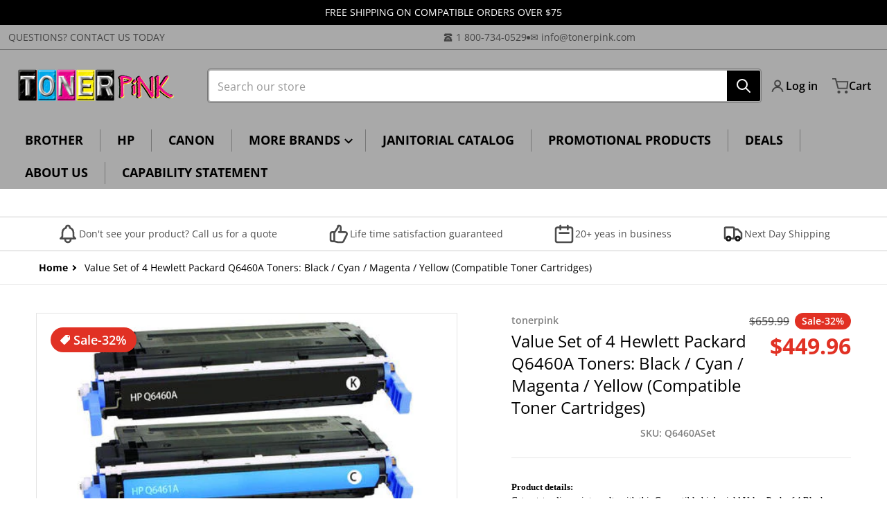

--- FILE ---
content_type: text/css
request_url: https://tonerpink.com/cdn/shop/t/6/assets/section-footer.css?v=14609626157203378071731367499
body_size: 761
content:
.footer-section{--color-foreground: var(--footer--text-color);--color-foreground-rgb: var(--footer--foreground-color-rgb);--color-link: var(--footer--heading-color);--color-link-hover: var(--footer--heading-color);background:var(--footer--background-color);color:var(--color-foreground);margin-top:1.5rem;font-size:.875rem;line-height:1.25rem}.footer-bottom{color:var(--color-base-text);background:var(--color-background)}.footer-section .button--secondary{--color-button-background: var(--footer--text-color)}.footer-section h2,.footer-section h3,.footer-section h4,.footer-section h5,.footer-section .h2,.footer-section .h3,.footer-section .h4,.footer-section .h5{color:var(--footer--heading-color)}.footer-section h5,.footer-section .h5{font-size:1rem}.footer-section input::-moz-placeholder{color:rgba(var(--color-foreground-rgb),.3)}.footer-section input::placeholder{color:rgba(var(--color-foreground-rgb),.3)}.footer-inner li{word-break:break-all}.footer-inner a:hover{text-decoration-line:underline}.footer-contacts{--footer--heading-color: var(--footer-contacts--foreground-color);color:rgba(var(--footer-contacts--foreground-color),.5);background:var(--footer-contacts--background-color);padding:1rem 0 1.5rem}.footer-contacts i{background-color:rgba(var(--footer-contacts--foreground-color-rgb),.1);height:2.5rem;width:2.5rem;display:block;border-radius:9999px;padding:.5rem}.footer-contacts svg{fill:currentColor}.footer-contacts .h4{font-size:1rem;font-weight:700}.footer-contacts .h5{font-size:calc(1rem - 1px);font-weight:400;margin:.5rem 0 .25rem}.footer-contacts__inner{gap:1.5rem 2rem;margin:0 auto;padding:0 1rem;position:relative}@media all and (min-width: 990px){.footer-contacts i{height:2.75rem;width:2.75rem}}.footer-contacts__image{align-self:flex-end}.footer-contacts__image>*{margin:0 auto}.footer-contacts__image--top{align-self:flex-start}.footer-contacts__image--center{align-self:center}.footer-contacts__image--bottom{align-self:flex-end}@media all and (min-width: 990px){.footer-contacts__image{grid-row:span 2}}.footer-contacts__address:first-child{grid-column:span 2}.footer-contacts__address>div{display:grid}.footer-contacts__address span{margin-bottom:.75rem;display:block}@media all and (min-width: 990px){.footer-contacts__address{grid-row:span 2;padding:0}.footer-contacts__address>div{gap:1rem;grid-template-columns:1fr 1fr}.footer-contacts__address .address-item.address{grid-row:span 2}.footer-contacts__address .address-item{margin:0 0 1.5rem;padding:0 0 0 3.5rem}}.footer-contacts__newsletter{margin:1rem 0 0;max-width:480px;grid-column:span 2}.footer-contacts__newsletter .h4~div{position:relative}.footer-contacts__newsletter [type=email]{background:transparent;border:0;box-shadow:inset 0 0 0 1px currentColor;color:currentColor}.footer-contacts__newsletter [type=email]::-moz-placeholder{color:var(--footer--heading-color);opacity:.75}.footer-contacts__newsletter [type=email]::placeholder{color:var(--footer--heading-color);opacity:.75}footer .newsletter-form__field-wrapper button.button,.footer-contacts__newsletter button.button{--color-button-background: var(--color-base-accent-1);font-size:0;gap:0;min-width:auto}.footer-contacts__newsletter .form__message{position:absolute;width:100%;top:100%;padding:.25rem .5rem}.footer-contacts__newsletter button.button .icon-caret{--tw-rotate: -90deg;transform:translate(var(--tw-translate-x),var(--tw-translate-y)) rotate(var(--tw-rotate)) skew(var(--tw-skew-x)) skewY(var(--tw-skew-y)) scaleX(var(--tw-scale-x)) scaleY(var(--tw-scale-y))}@media all and (min-width: 990px){.footer-contacts__newsletter{grid-column:auto;order:99}.footer-contacts__newsletter:last-child{margin:0}}.footer-contacts__social{margin:1rem 0 0;grid-column:span 2}.footer-contacts__social .h4~div{display:flex;flex-wrap:wrap;margin:-.5rem}.footer-contacts__social a{margin:.5rem}.footer-contacts__social a .icon{opacity:.8}.footer-contacts__social a .icon:hover{opacity:1}@media all and (min-width: 990px){.footer-contacts__social{grid-column:auto;margin:0}}.footer-block-toggler~*,.footer-block-toggler~#newsletter-form-footer{display:none}.footer-block-toggler~.h5{display:block;font-weight:700;position:relative;word-break:break-word}.footer-block-toggler~.h5 label{bottom:0;left:0;position:absolute;right:0;top:0}.footer-block-toggler~.h5 label svg{position:absolute;right:0;--tw-rotate: 0deg;transform:translate(var(--tw-translate-x),var(--tw-translate-y)) rotate(var(--tw-rotate)) skew(var(--tw-skew-x)) skewY(var(--tw-skew-y)) scaleX(var(--tw-scale-x)) scaleY(var(--tw-scale-y));transition-property:transform;transition-timing-function:cubic-bezier(.4,0,.2,1);transition-duration:.15s}.footer-block-toggler:checked~*{display:block}.footer-block-toggler:checked~ul{display:flex;flex-direction:column}.footer-block-toggler:checked~#newsletter-form-footer{display:flex}.footer-block-toggler:checked~.h5 label svg{--tw-rotate: 180deg;transform:translate(var(--tw-translate-x),var(--tw-translate-y)) rotate(var(--tw-rotate)) skew(var(--tw-skew-x)) skewY(var(--tw-skew-y)) scaleX(var(--tw-scale-x)) scaleY(var(--tw-scale-y))}@media all and (min-width: 768px){.footer-block-toggler~*{display:block}.footer-block-toggler~#newsletter-form-footer{display:flex}.footer-block-toggler~.h5 label{display:none}}.footer__custom-liquid{display:flex;flex-direction:column}.footer__custom-liquid._center{text-align:center}.footer__custom-liquid._right{text-align:right}.footer__payment{padding:1rem;padding-bottom:0}@media (min-width: 768px){.footer__payment{padding:1.5rem;padding-bottom:0}}.footer__payment .list-payment{display:flex;flex-wrap:wrap;align-items:center;justify-content:center}.footer__payment .list-payment__item{margin:.25rem}.footer__copyright{padding:1.25rem .5rem;text-align:center}.policies{margin-top:.5rem}.policies>li{padding-top:.125rem;padding-bottom:.125rem}.footer__follow-on-shop{display:flex;justify-content:center}@media (min-width: 768px){.policies{display:flex;justify-content:center}.policies>li{position:relative;padding-left:.5rem;padding-right:.5rem}.policies>li>.separator:before{content:"";position:absolute;left:0;border-left:1px solid var(--color-foreground-10);height:100%}}
/*# sourceMappingURL=/cdn/shop/t/6/assets/section-footer.css.map?v=14609626157203378071731367499 */


--- FILE ---
content_type: text/css
request_url: https://tonerpink.com/cdn/shop/t/6/assets/component-slider.css?v=178286685154197189411733935149
body_size: 1152
content:
slider-component{display:block}.slider-component__inner{position:relative}slider-component .slider{padding-bottom:4rem}@media (min-width: 990px){slider-component .slider{padding-bottom:0}}.no-js slider-component .slider{padding-bottom:3rem}@media (min-width: 990px){.no-js slider-component .slider{padding-bottom:0}}slider-component .slider--no-controls{padding-bottom:0}.slider__slide{position:relative;width:100%;flex-shrink:0;scroll-snap-align:start}@media screen and (max-width: 767px){.slider.slider--mobile{position:relative;flex-wrap:nowrap!important;overflow-x:auto;scroll-snap-type:x mandatory;scroll-behavior:smooth;scroll-padding-left:1rem;-webkit-overflow-scrolling:touch}.slider.slider--mobile .slider__slide{margin-bottom:0;padding-bottom:0}}@media screen and (max-width: 989px){.slider.slider--tablet{position:relative;flex-wrap:nowrap!important;overflow-x:auto;scroll-snap-type:x mandatory;scroll-behavior:smooth;scroll-padding-left:1rem;-webkit-overflow-scrolling:touch}.slider.slider--tablet .slider__slide{margin-bottom:0;padding-bottom:0}}.slider.slider--desktop{position:relative;scroll-snap-type:x var(--tw-scroll-snap-strictness);--tw-scroll-snap-strictness: mandatory;overflow-x:auto;scroll-behavior:smooth;flex-wrap:nowrap!important;-webkit-overflow-scrolling:touch}.slider.slider--fade,.slider.slider--desktop.scroll--behavior{scroll-snap-type:none;scroll-behavior:auto}.slider--fade .slider__slide{opacity:0;transition:opacity 2s ease}.slider--fade .slider__slide.slide-active{opacity:1;animation-timing-function:cubic-bezier(.2,.67,.83,.67);animation-fill-mode:both}@keyframes sliderFade{0%{opacity:.5}to{opacity:1}}.classic .slider.slider--tablet{display:flex}.slider{scrollbar-color:var(--color-foreground) var(--color-foreground-4);-ms-overflow-style:none;scrollbar-width:none}.slider::-webkit-scrollbar{display:none;height:.25rem;width:.25rem}.no-js .slider{-ms-overflow-style:auto;scrollbar-width:auto}.no-js .slider::-webkit-scrollbar{display:block}.slider--no-controls::-webkit-scrollbar{display:block}.slider::-webkit-scrollbar-thumb{border-radius:.125rem;border-width:0px;background-color:var(--color-foreground-20)}.slider::-webkit-scrollbar-track{background:var(--color-foreground-4);border-radius:.4rem}.slider-counter{margin-right:3rem}.slideshow{overflow-x:clip;padding:0 1.5rem}@media all and (min-width: 768px){.slideshow{padding:0 2rem}}.slideshow .slider{padding:0}.slideshow[data-slides-per-view="1"]{padding-left:0;padding-right:0}.embed-responsive{height:100%;width:100%}.embed-responsive>iframe{position:absolute;width:100%;top:-100%;height:300%}.ytp-chrome-top.ytp-show-cards-title,.ytp-title-text,.ytp-watermark:hover,.ytp-pause-overlay-container,.ytp-show-cards-title,.ytp-chrome-top,.ytp-chrome-bottom,.ytp-chrome-top-buttons,.ytp-pause-overlay{opacity:0!important}.ytp-pause-overlay{display:none!important}.embed-responsive-16by9{padding-bottom:0}.slider.slider--desktop~.slider-buttons{display:flex}slider-component .slider-buttons{position:absolute;top:0;bottom:0;z-index:10}.slider-buttons.slider-buttons--overlay{border:.1rem solid var(--color-foreground-8);background-color:var(--color-background)}.slider-buttons--overlay .slider-counter{padding:0 1.4rem;margin-right:0}.slider-buttons{display:flex;align-items:center}.slider-button{min-width:auto;margin:.25rem;padding:.25rem}.slider-buttons--overlay .slider-button{margin-top:-1px;margin-bottom:-1px}.slider-buttons--overlay .slider-button+.slider-button{margin-right:-1px}.slider-button .icon{height:1.5rem;padding:.25rem;width:1.5rem}.slider-button[disabled]{opacity:.8}.slider-button[disabled] .icon{color:var(--color-foreground-30)}.slider-button--next .icon{transform:rotate(-90deg)}.slider-button--prev .icon{transform:rotate(90deg)}.slider-button:focus-visible{z-index:1}.slideshow .slider-buttons{position:static}.slideshow .slider-button{position:absolute;z-index:10;margin:0;overflow:hidden;border-radius:9999px;background-color:transparent}.slideshow .sides .slider-button{top:50%;left:0;--tw-translate-y: -50%;transform:translate(var(--tw-translate-x),var(--tw-translate-y)) rotate(var(--tw-rotate)) skew(var(--tw-skew-x)) skewY(var(--tw-skew-y)) scaleX(var(--tw-scale-x)) scaleY(var(--tw-scale-y));border-width:0px}.slideshow .right .slider-button,.slideshow .left .slider-button{bottom:1.75rem}.slideshow .left .slider-button--prev{left:2rem}.slideshow .left .slider-button--next{left:5.5rem}.slideshow .right .slider-button--next{right:2rem}.slideshow .right .slider-button--prev{right:5.5rem}.slideshow[data-navigation-position=left] .slider-pagination{left:unset;right:0}.slideshow[data-slides-per-view="1"][data-navigation-position=sides] .slider-button{background-color:rgba(var(--color-background-rgb),.6)}.slideshow .slider-button .icon{height:2rem;padding:.5rem .25rem;width:2rem;--tw-rotate: 90deg;--tw-scale-y: 1.25;--tw-scale-x: 1.5;transform:translate(var(--tw-translate-x),var(--tw-translate-y)) rotate(var(--tw-rotate)) skew(var(--tw-skew-x)) skewY(var(--tw-skew-y)) scaleX(var(--tw-scale-x)) scaleY(var(--tw-scale-y))}.slideshow[data-navigation-position=sides] .slider-button .icon{margin-left:-.125rem}.slideshow .right .slider-button .icon-arrow,.slideshow .left .slider-button .icon-arrow{--tw-rotate: 0deg;transform:translate(var(--tw-translate-x),var(--tw-translate-y)) rotate(var(--tw-rotate)) skew(var(--tw-skew-x)) skewY(var(--tw-skew-y)) scaleX(var(--tw-scale-x)) scaleY(var(--tw-scale-y))}.slider-buttons__container{display:none}@media all and (max-width: 768px){.slider-buttons__container{display:block;position:relative;height:4rem}}@media all and (min-width: 768px){.slideshow .slider-button .icon{padding:.5rem}}.slideshow .sides .slider-button--next{left:auto;right:.5rem}.slideshow .slider-button--next .icon{margin-left:auto;--tw-rotate: -90deg;transform:translate(var(--tw-translate-x),var(--tw-translate-y)) rotate(var(--tw-rotate)) skew(var(--tw-skew-x)) skewY(var(--tw-skew-y)) scaleX(var(--tw-scale-x)) scaleY(var(--tw-scale-y))}.slideshow[data-navigation-position=sides] .slider-button .icon{margin-right:-.125rem}.slideshow .slider-button--stucked{border-radius:0 4px 4px 0;left:0;padding-left:0;padding-right:0;padding-top:.5rem;padding-bottom:.5rem}@media (min-width: 990px){.slideshow .slider-button--stucked{padding-top:1rem;padding-bottom:1rem}}.slideshow .sides .slider-button--stucked.slider-button--next{border-radius:4px 0 0 4px;left:auto;right:0}.slider-pagination{display:flex;gap:.5rem;padding-top:.5rem;padding-bottom:.5rem}@media (min-width: 768px){.slider-pagination{width:100%}}.slider-bullets>*{border-radius:2px;background-color:var(--color-foreground-20);height:3px;transition-property:background,width;transition-timing-function:cubic-bezier(.4,0,.2,1);transition-duration:.3s;width:1.5rem}.slider-bullets>*:focus:not(:focus-visible){--tw-ring-offset-shadow: var(--tw-ring-inset) 0 0 0 var(--tw-ring-offset-width) var(--tw-ring-offset-color);--tw-ring-shadow: var(--tw-ring-inset) 0 0 0 calc(0px + var(--tw-ring-offset-width)) var(--tw-ring-color);box-shadow:var(--tw-ring-offset-shadow),var(--tw-ring-shadow),var(--tw-shadow, 0 0 #0000)}.slider-bullets .page-active{background:var(--color-base-accent-1);width:4rem}.slider-pagination.slider-scrollbar{justify-content:center;margin:.5rem 0}.slider-pagination.slider-scrollbar>*{border-radius:50%;width:0;height:0;padding:.25rem;visibility:visible}.slider-pagination.slider-scrollbar .page-active{width:.5rem;padding:.25rem;border-radius:50%}@media only screen and (min-width: 767px){.slider-pagination.slider-scrollbar{display:none}}@media all and (min-width: 640px){.slideshow[data-slides-per-view="1"] .slider-pagination--floating{bottom:1rem}}@media all and (min-width: 768px){.slideshow[data-slides-per-view="1"] .slider-pagination--floating{bottom:1.5rem;padding:.5rem 0;width:50%}}@media all and (min-width: 1280px){.slideshow[data-slides-per-view="1"] .slider-pagination--floating{bottom:2.5rem;width:33.3333%}}.slideshow[data-slides-per-view="1"] .slider-pagination--floating>*{background-color:var(--color-background)}.slideshow[data-slides-per-view="1"] .slider-pagination--floating .page-active{background:var(--color-base-accent-1)}slider-thumbnails{display:block;position:relative}.slider-thumbs{scroll-snap-type:x var(--tw-scroll-snap-strictness);--tw-scroll-snap-strictness: mandatory;align-items:center;overflow-x:auto;scroll-behavior:smooth;-webkit-overflow-scrolling:touch;scrollbar-color:var(--color-foreground) var(--color-foreground-4);-ms-overflow-style:auto;scrollbar-width:auto}.slider-thumbs::-webkit-scrollbar{display:block;height:.25rem;width:.25rem}.slider-thumbs::-webkit-scrollbar-thumb{border-radius:.125rem;border-width:0px;background-color:var(--color-foreground-20)}.slider-thumbs::-webkit-scrollbar-track{border-radius:.125rem;background-color:var(--color-foreground-4)}.slider-thumbs>*{width:4rem;flex-shrink:0;scroll-snap-align:start;border-width:1px;border-color:var(--color-foreground-20)}.slider-thumbs a.button{display:block;border-radius:0;padding:0}.slider-thumbs a.button:hover{--tw-shadow: 0 0 #0000;--tw-shadow-colored: 0 0 #0000;box-shadow:var(--tw-ring-offset-shadow, 0 0 #0000),var(--tw-ring-shadow, 0 0 #0000),var(--tw-shadow)}.slider-thumbs a.button:focus{--tw-shadow: 0 0 #0000;--tw-shadow-colored: 0 0 #0000;box-shadow:var(--tw-ring-offset-shadow, 0 0 #0000),var(--tw-ring-shadow, 0 0 #0000),var(--tw-shadow)}.slider-thumbs .page-active{border-color:var(--color-foreground)}
/*# sourceMappingURL=/cdn/shop/t/6/assets/component-slider.css.map?v=178286685154197189411733935149 */


--- FILE ---
content_type: text/css
request_url: https://tonerpink.com/cdn/shop/t/6/assets/component-predictive-search.css?v=138915333109272362351731367498
body_size: 385
content:
.predictive-search{position:absolute;left:50%;top:calc(100% + .75rem);background:var(--color-background);box-shadow:0 0 1rem var(--color-foreground-50);width:100vw;max-width:24rem;overflow:auto;transform:scale(0) translate(-50%);visibility:hidden;transform-origin:calc(50% - 5rem) -1.5rem;transition-property:transform,visibility,box-shadow;transition-timing-function:cubic-bezier(.4,0,.2,1);transition-duration:.3s}@media all and (min-width: 24rem){.predictive-search{border-radius:4px}}@media all and (min-width: 480px){form.search--expanded .predictive-search{left:0;width:100%;max-width:none}}#predictive-search-results{position:relative}#predictive-search-products-list>li .stock-sku{text-align:right;font-size:.75rem;line-height:1rem;font-weight:600}#predictive-search-products-list>li .stock-sku .stock{font-weight:500;text-decoration-line:underline}#predictive-search-products-list>li:not(.price__sale) .label-hidden{display:flex}#predictive-search-products-list>li:not(.price__sale) .label-hidden .price--compare{padding-left:.5rem;padding-right:.5rem}#predictive-search-products-list>li:hover{background:var(--color-foreground-3)}#predictive-search-collection-list{border-bottom:.1rem solid var(--color-foreground-8)}#predictive-search-articles-list,#predictive-search-pages-list{border-top:.1rem solid var(--color-foreground-8)}#predictive-search-articles-list,#predictive-search-pages-list,#predictive-search-collection-list{padding-top:.5rem;padding-bottom:.5rem}#predictive-search-articles-list li a,#predictive-search-pages-list li a,#predictive-search-collection-list li a{overflow-wrap:break-word;padding-left:1.25rem}#predictive-search-collection-list>li,#predictive-search-articles-list>li,#predictive-search-pages-list>li{display:flex}#predictive-search-collection-list>li:hover a,#predictive-search-articles-list>li:hover a,#predictive-search-pages-list>li:hover a{text-decoration-line:underline}#predictive-search-pages-list{border-top:.1rem solid var(--color-foreground-8);border-bottom:0}#predictive-search-products-list{align-items:flex-start;display:flex;flex-wrap:wrap;padding:.5rem}#predictive-search-products-list .grid-item{width:50%;min-width:8rem}@media all and (min-width: 640px){#predictive-search-products-list .grid-item{width:25%}}#predictive-search-products-list .item-price{display:block;min-height:auto;width:100%}#predictive-search-products-list .item-price--with-label .label{height:0;overflow:clip;position:absolute;width:0;opacity:0}.predictive-search__heading{position:sticky;top:0;z-index:50;margin-top:0;margin-bottom:0;padding:.5rem 1rem;font-size:1rem;line-height:1.5rem;font-weight:400;border-bottom:.1rem solid var(--color-foreground-8);background-color:var(--color-background)}.predictive-search__heading .search-result-count{color:var(--color-foreground-75)}.predictive-search--search-template{position:absolute;z-index:51}predictive-search[open] .predictive-search,predictive-search[loading] .predictive-search{transform:scale(1) translate(-50%);visibility:visible}predictive-search .spinner{position:absolute;right:.625rem;top:.625rem;height:1.5rem;width:1.5rem}predictive-search:not([loading]) .predictive-search__heading .spinner,predictive-search:not([loading]) .predictive-search__loading-state,predictive-search:not([loading]) .predictive-search-status__loading{display:none}predictive-search[loading] .predictive-search__loading-state{display:flex;justify-content:center;padding:1rem}.predictive-search__list-item[aria-selected=true] .predictive-search__item-heading,.predictive-search__list-item:hover .predictive-search__item-heading{text-decoration:underline;text-underline-offset:.3rem}.predictive-search__item{display:block;padding:.5rem;text-decoration:none;width:100%}.predictive-search__item .price--unit{display:none}.predictive-search__item-content{width:100%}.predictive-search_action-view-all{border-top:.1rem solid var(--color-foreground-8);background-color:var(--color-background);position:sticky;bottom:0;display:grid;width:100%}.predictive-search_action-view-all button{display:flex;flex-direction:row;font-size:1rem;line-height:1.5rem}@media all and (min-width: 640px){predictive-search .predictive-search{transform-origin:calc(100% - 1.5rem) -1.5rem}.search--icon predictive-search .predictive-search{transform-origin:calc(50% - 7rem) -1.5rem}predictive-search[open] .predictive-search,predictive-search[loading] .predictive-search{transform:scale(1) translate(0)}.search--icon predictive-search[open] .predictive-search,.search--icon predictive-search[loading] .predictive-search{transform:scale(1) translate(-50%)}}@media only screen and (min-width: 990px){.header .predictive-search{width:-moz-max-content;width:max-content;max-width:600px;min-width:600px}.search--icon predictive-search[open] .predictive-search,.search--icon predictive-search[loading] .predictive-search{transform:scale(1) translate(0)}.logo--left.search--expanded predictive-search .predictive-search{transform-origin:calc(100% - 10rem) -1.5rem}.logo--left.search--icon predictive-search .predictive-search{transform-origin:calc(100% - 1.5rem) -1.5rem}.logo--middle.search--expanded predictive-search .predictive-search{transform-origin:1.5rem -1.5rem}}predictive-search[open] .search--collapsed .predictive-search,predictive-search[loading] .search--collapsed .predictive-search{max-width:calc(100vw - 6rem);left:auto;right:0;width:34rem}@media (min-width: 990px){predictive-search[open] .search--collapsed .predictive-search,predictive-search[loading] .search--collapsed .predictive-search{width:42rem}}
/*# sourceMappingURL=/cdn/shop/t/6/assets/component-predictive-search.css.map?v=138915333109272362351731367498 */


--- FILE ---
content_type: text/javascript
request_url: https://tonerpink.com/cdn/shop/t/6/assets/header-menu.js?v=79298053838059558221733935150
body_size: 1140
content:
if(!customElements.get("header-menu")){class HeaderMenu extends HTMLElement{timingOptions={duration:350,easing:"linear"};constructor(){super(),this.container=this.querySelector(".header__inline-menu > ul"),this.detailsDisclosure=this.querySelectorAll("details-disclosure > details"),this.overlay=document.querySelector(".header-menu__overlay-element"),this.dropdownInnerItemImages=this.querySelectorAll(".dropdown-inner > [data-item-image-index]"),this.dropdownInnerItemImages&&this.removeDropdownMenuLinks();const dropdownInner=this.querySelectorAll(".dropdown-inner.full-width");this.container&&dropdownInner&&this.setMaxHeight(dropdownInner)}connectedCallback(){this.container.dataset?.activateMenu=="on_click"?this.overlay.addEventListener("click",this.removeOverlay.bind(this)):this.overlay.addEventListener("mouseenter",this.removeOverlay.bind(this)),this.detailsDisclosure?.forEach(detail=>{this.container.dataset?.activateMenu=="on_click"?detail.addEventListener("click",this.activateTopLevelOnClick.bind(this)):(detail.addEventListener("mousestop",this.activateTopLevelOnHover.bind(this)),detail.addEventListener("keydown",e=>{event.keyCode===13&&(e.target.nextElementSibling.style.height="auto",e.target.closest("details").removeAttribute("closing"))}),detail.addEventListener("mouseleave",this.mouseLeave.bind(this))),this.highlightParentItemOnActiveChild(detail)})}updatePositionThirdLevelMenu(detail){let dropdownInner=detail.children[1];if(!dropdownInner?.classList.contains("small"))return;dropdownInner.querySelectorAll(".childlist-menu--disclosure").forEach(childlist=>{const elX=childlist.getBoundingClientRect().x,elWidth=childlist.getBoundingClientRect().width;elX+elWidth>this.container.offsetWidth&&childlist.setAttribute("data-menu-position","updated")})}activateTopLevelOnClick(e){let detail=e.target.closest("details"),summary=e.target.closest("summary");this.detailsDisclosure?.forEach(item=>{item.children[0]?.querySelector("a")?.classList.remove("list-menu__item--active")}),this.closeOpenedDetails(detail),detail.parentElement.nodeName==="DETAILS-DISCLOSURE"&&e.target.nodeName!=="A"&&(e.preventDefault(),e.stopPropagation(),detail.setAttribute("open",!0),this.showDropdownMenuWithAnimation(detail),detail.parentElement.parentElement.dataset.mainItemMenu&&this.showOverlay(),summary?.children[0].classList.add("list-menu__item--active"))}closeOpenedDetails(currentDetail){let dropdownInner=currentDetail.closest(".header__submenu");dropdownInner&&dropdownInner.querySelectorAll("details")?.forEach(detail=>{detail!==currentDetail&&detail.removeAttribute("open")})}activateTopLevelOnHover(e){let detail=e.target.closest("details");detail.parentElement.parentElement.dataset.mainItemMenu&&(this.container.style.overflow="visible",this.showOverlay()),detail.setAttribute("open",!0),this.mouseOver(detail),this.showDropdownMenuWithAnimation(detail)}showOverlay(){this.overlay.classList.add("shown")}removeOverlay(){this.overlay.classList.remove("shown")}getSubMenuHeight(submenu){return this.subMenuHeight=submenu.getBoundingClientRect().bottom-submenu.getBoundingClientRect().top,this.subMenuHeight}setMinHeight(detail){let childListsMenu=detail.querySelectorAll(".childlist-menu--disclosure");!childListsMenu.length||!detail.closest('li[data-main-item-menu="true"]')||childListsMenu.forEach(childList=>{childList.style.minHeight=this.subMenuHeight?`${this.subMenuHeight}px`:`${this.getSubMenuHeight(detail.querySelector("ul"))}px`})}mouseOver(detail){this.updatePositionThirdLevelMenu(detail),detail.removeAttribute("closing");const element=detail.children[1];element?.dataset?.megamenuUseOverlay&&element?.classList.contains("full-width")?(this.overlay.style.top=element.getBoundingClientRect().top+detail.offsetHeight+"px",this.showOverlay()):element?.classList.contains("small")&&(this.overlay.style.top="0"),detail.children[0].classList.contains("small")&&detail.querySelectorAll("details")?.forEach(childDetail=>{childDetail.addEventListener("mouseenter",e=>{this.setMinHeight(childDetail),setTimeout(()=>{childDetail.setAttribute("open",!0)},200)}),childDetail.addEventListener("mouseleave",this.mouseLeave.bind(this))})}mouseLeave(event2){let detail=event2.target;this.subMenuHeight=!1,this.hideDropdownMenu(detail),this.removeOverlay(),setTimeout(()=>{detail.removeAttribute("open")},200)}showDropdownMenuWithAnimation(detail){if(!detail.closest("li").hasAttribute("item-index")||!this.container.classList.contains("with--dropdown__menu-animation")||detail.children[0].classList.contains("small"))return;const element=detail.children[1];element.setAttribute("opening",!0),element.style.overflowY="hidden";var animation=element.animate({height:["0",element.scrollHeight+"px"]},{padding:"0"},this.timingOptions);animation.onfinish=()=>{element.style.padding="1.5rem 0",element.style.height=element.scrollHeight+"px"},setTimeout(()=>{element.style.overflowY="auto"},350)}hideDropdownMenu(detail){if(!detail.closest("li").hasAttribute("item-index")||!this.container.classList.contains("with--dropdown__menu-animation")||detail.children[0].classList.contains("small"))return;detail.setAttribute("closing",!0);const element=detail.children[1];element.style.overflowY="hidden";var animation=element.animate({height:[element.scrollHeight+"px","0"]},this.timingOptions);animation.onfinish=()=>{element.style.height="0"}}removeDropdownMenuLinks(){const dropdownGrid=this.querySelectorAll(".container--grid");this.dropdownInnerItemImages.forEach(item=>{dropdownGrid?.forEach(dropdown=>{dropdown.children[0].dataset.itemIndex===item.dataset.itemImageIndex&&dropdown.children[0].remove()})})}setMaxHeight(dropdown){if(window.innerWidth<980)return;let headerSectionHeight=document.querySelectorAll(".shopify-section-group-header-group"),dropdownMaxHeightWithNoHeader,sum=0,innerMaxHeight=350;headerSectionHeight?.forEach(el=>{el.id.indexOf("_header")>0&&(sum+=el.offsetHeight)}),dropdownMaxHeightWithNoHeader=window.innerHeight-sum,dropdown.forEach(item=>{item.style.maxHeight=dropdownMaxHeightWithNoHeader+"px",dropdownMaxHeightWithNoHeader<innerMaxHeight&&(item.style.maxHeight=innerMaxHeight+"px")})}highlightParentItemOnActiveChild(detail){if(this.container.children[0].dataset.linkHighlighted=="true")return;detail.children[1].querySelector(".list-menu__item--active")?detail.parentElement.parentElement.classList.add("highlite_parent_item_on_active_child"):detail.parentElement.parentElement.classList.remove("highlite_parent_item_on_active_child")}disconnectedCallback(){this.overlay.removeEventListener("mouseenter",this.removeOverlay.bind(this)),this.overlay.removeEventListener("click",this.removeOverlay.bind(this)),this.detailsDisclosure?.forEach(detail=>{this.container.dataset?.activateMenu=="on_click"?detail.removeEventListener("click",this.activateTopLevelOnClick.bind(this)):(detail.removeEventListener("mouseenter",this.activateTopLevelOnHover.bind(this)),detail.removeEventListener("mouseleave",this.mouseLeave.bind(this)))})}}customElements.define("header-menu",HeaderMenu)}(function(mouseStopDelay){var timeout;document.addEventListener("mouseover",function(e){clearTimeout(timeout),timeout=setTimeout(function(){var event2=new CustomEvent("mousestop",{detail:{clientX:e.clientX,clientY:e.clientY},bubbles:!0,cancelable:!0});e.target.dispatchEvent(event2)},mouseStopDelay)})})(150);
//# sourceMappingURL=/cdn/shop/t/6/assets/header-menu.js.map?v=79298053838059558221733935150


--- FILE ---
content_type: text/javascript
request_url: https://tonerpink.com/cdn/shop/t/6/assets/global.js?v=111407113602127952991733935149
body_size: 1805
content:
const trapFocusHandlers={},focusable_elements=["summary","a[href]","button:enabled",".popup-modal__content-info","[tabindex]:not([tabindex^="-"])","[draggable]","area","input:not([type=hidden]):enabled","select:enabled","textarea:enabled","object","iframe"].join(",");function getFocusableElements(container){return Array.from(container.querySelectorAll(focusable_elements))}function fetchSectionHTML(sectionId,useCache=!1,path=window.location.pathname){const cacheKey=`${path}::${sectionId}`;return typeof this.fetched>"u"&&(this.fetched={}),useCache&&this.fetched[cacheKey]?new Promise((resolve,reject)=>{resolve(this.fetched[cacheKey])}):fetch(path+(path.indexOf("?")===-1?"?":"&")+`section_id=${sectionId}`).then(result=>{if(result.ok)return result.text();throw new Error(result.status)}).then(html=>{const innerHTML=new DOMParser().parseFromString(html,"text/html").querySelector(".shopify-section").innerHTML;return useCache&&(this.fetched[cacheKey]=innerHTML),innerHTML})}function fetchLoaderHTML(){return Promise.all([document.getElementById("template-loading-overlay")?.innerHTML]).then(results=>results[0])}function trapFocus(container,elementToFocus=container){var elements=getFocusableElements(container),first=elements[0],last=elements[elements.length-1];removeTrapFocus(),trapFocusHandlers.focusin=event2=>{event2.target!==container&&event2.target!==last&&event2.target!==first||document.addEventListener("keydown",trapFocusHandlers.keydown)},trapFocusHandlers.focusout=function(){document.removeEventListener("keydown",trapFocusHandlers.keydown)},trapFocusHandlers.keydown=function(event2){event2.code.toUpperCase()==="TAB"&&(event2.target===last&&!event2.shiftKey&&(event2.preventDefault(),first.focus()),(event2.target===container||event2.target===first)&&event2.shiftKey&&(event2.preventDefault(),last.focus()))},document.addEventListener("focusout",trapFocusHandlers.focusout),document.addEventListener("focusin",trapFocusHandlers.focusin),elementToFocus?.focus()}function pauseAllMedia(){document.querySelectorAll(".js-youtube").forEach(video=>{video.contentWindow.postMessage('{"event":"command","func":"pauseVideo","args":""}',"*")}),document.querySelectorAll(".js-vimeo").forEach(video=>{video.contentWindow.postMessage('{"method":"pause"}',"*")}),document.querySelectorAll("product-model").forEach(model=>model.modelViewerUI?.pause())}function removeTrapFocus(elementToFocus=null){document.removeEventListener("focusin",trapFocusHandlers.focusin),document.removeEventListener("focusout",trapFocusHandlers.focusout),document.removeEventListener("keydown",trapFocusHandlers.keydown),elementToFocus&&elementToFocus.focus()}const serializeForm=form=>{const obj={},formData=new FormData(form);for(const key of formData.keys())obj[key]=formData.get(key);return JSON.stringify(obj)};function fetchConfig(type="json"){return{method:"POST",headers:{"Content-Type":"application/json",Accept:`application/${type}`}}}function createFromTemplate(templateId){return document.getElementById(templateId).content.firstElementChild.cloneNode(!0)}function publish(eventName,data){subscribers[eventName]&&subscribers[eventName].forEach(callback=>{callback(data)})}typeof window.Shopify>"u"&&(window.Shopify={}),Shopify.bind=function(fn,scope){return function(){return fn.apply(scope,arguments)}},Shopify.setSelectorByValue=function(selector,value){for(var i=0,count=selector.options.length;i<count;i++){var option=selector.options[i];if(value==option.value||value==option.innerHTML)return selector.selectedIndex=i,i}},Shopify.addListener=function(target,eventName,callback){target.addEventListener?target.addEventListener(eventName,callback,!1):target.attachEvent("on"+eventName,callback)},Shopify.postLink=function(path,options){options=options||{};var method=options.method||"post",params=options.parameters||{},form=document.createElement("form");form.setAttribute("method",method),form.setAttribute("action",path);for(var key in params){var hiddenField=document.createElement("input");hiddenField.setAttribute("type","hidden"),hiddenField.setAttribute("name",key),hiddenField.setAttribute("value",params[key]),form.appendChild(hiddenField)}document.body.appendChild(form),form.submit(),document.body.removeChild(form)},Shopify.CountryProvinceSelector=function(country_domid,province_domid,options){this.countryEl=document.getElementById(country_domid),this.provinceEl=document.getElementById(province_domid),this.provinceContainer=document.getElementById(options.hideElement||province_domid),Shopify.addListener(this.countryEl,"change",Shopify.bind(this.countryHandler,this)),this.initCountry(),this.initProvince()},Shopify.CountryProvinceSelector.prototype={initCountry:function(){var value=this.countryEl.getAttribute("data-default");Shopify.setSelectorByValue(this.countryEl,value),this.countryHandler()},initProvince:function(){var value=this.provinceEl.getAttribute("data-default");value&&this.provinceEl.options.length>0&&Shopify.setSelectorByValue(this.provinceEl,value)},countryHandler:function(e){var opt=this.countryEl.options[this.countryEl.selectedIndex],raw=opt.getAttribute("data-provinces"),provinces=JSON.parse(raw);if(this.clearOptions(this.provinceEl),provinces&&provinces.length==0)this.provinceContainer.style.display="none";else{for(var i=0;i<provinces.length;i++){var opt=document.createElement("option");opt.value=provinces[i][0],opt.innerHTML=provinces[i][1],this.provinceEl.appendChild(opt)}this.provinceContainer.style.display=""}},clearOptions:function(selector){for(;selector.firstChild;)selector.removeChild(selector.firstChild)},setOptions:function(selector,values){for(var i=0,count=values.length;i<values.length;i++){var opt=document.createElement("option");opt.value=values[i],opt.innerHTML=values[i],selector.appendChild(opt)}}};class ModalDialog extends HTMLElement{constructor(){super(),this.bodyOverflowAttribute="data-modal-opened",this.querySelector('[id^="ModalClose-"]').addEventListener("click",this.hide.bind(this)),this.addEventListener("click",event2=>{event2.target.nodeName==="MODAL-DIALOG"&&this.hide()}),this.addEventListener("keyup",()=>{event.code?.toUpperCase()==="ESCAPE"&&this.hide()})}show(opener){this.openedBy=opener,this.setAttribute("open",""),document.body.setAttribute(this.bodyOverflowAttribute,!0),this.querySelector(".template-popup")?.loadContent(),trapFocus(this,this.querySelector('[role="dialog"]'))}hide(){this.removeAttribute("open"),document.body.removeAttribute(this.bodyOverflowAttribute),removeTrapFocus(this.openedBy),window.pauseAllMedia()}}customElements.define("modal-dialog",ModalDialog);class ModalOpener extends HTMLElement{constructor(){super();const button=this.querySelector("button");button?.addEventListener("click",()=>{document.querySelector(this.getAttribute("data-modal"))?.show(button)})}}customElements.define("modal-opener",ModalOpener),(()=>{let arrElements=[],textAnimate=document.querySelectorAll(".text-animation");const marginBottom=100;if(!textAnimate.length)return;textAnimate.forEach(elem=>{if(elem.classList.contains("slider"))return;let titles=elem.querySelectorAll(".title")||"",texts=elem.querySelectorAll("p")||"",buttons=elem.querySelectorAll(".action")||"";arrElements.push(titles,texts,buttons)}),arrElements.forEach(item=>{item.length==0||window.innerWidth<760||item.forEach(el=>{toggleAnimation(el),window.addEventListener("scroll",e=>toggleAnimation(el))})});function toggleAnimation(item){item&&(window.innerHeight-item.getBoundingClientRect().top-marginBottom>0?item.classList.add("slide-top"):item.classList.remove("slide-top"))}})(),(()=>{let innerWidth=window.innerWidth;window.addEventListener("resize",debounce(()=>{innerWidth!==window.innerWidth&&(innerWidth=window.innerWidth,publish(PUB_SUB_EVENTS.windowResizeX,void 0))},200))})();
//# sourceMappingURL=/cdn/shop/t/6/assets/global.js.map?v=111407113602127952991733935149


--- FILE ---
content_type: text/javascript
request_url: https://tonerpink.com/cdn/shop/t/6/assets/bought-together.js?v=14237198145565663061731367497
body_size: 98
content:
class BoughtTogether extends HTMLElement{constructor(){super();const mainPrice=this.getMainPrice(),mainForm=this.getMainForm();this.addEventListener("change",this.updateTotal.bind(this)),this.mainPriceMutation=new MutationObserver(()=>{const input=this.querySelector('input[name="items[0][id]"]');this.updateTotal(),this.isMainSoldout()?input.setAttribute("disabled",!0):input.removeAttribute("disabled")}),mainPrice&&this.mainPriceMutation.observe(mainPrice.closest('[data-updatable="true"]'),{childList:!0,subtree:!0}),mainForm?.addEventListener?.("change",()=>{const variantId=mainForm.querySelector('input[name="id"]').value;this.querySelector('input[name="items[0][id]"]').value=variantId})}collectTotal(){var itemsTotal=0;return itemsTotal+=this.isMainSoldout()?0:parseInt(this.getMainPrice()?.dataset.amount.replace(/\D/g,"")),this.querySelectorAll('[type="checkbox"]:checked ~ .item-link .price--final').forEach(el=>{itemsTotal+=this.parsePrice(el.dataset.amount)}),itemsTotal}parsePrice(price){return this.getPriceDecimalSeparator()===","?price=price.replace(/\./g,"").replace(",","."):price=price.replace(/,/g,""),parseFloat(price)}updateTotal(){const decimalsSeparator=this.getPriceDecimalSeparator(),template=this.querySelector('template[data-id="price"]').innerHTML,total=this.collectTotal().toString();var int,dec;if([int,dec]=this.getSamplePrice().split(decimalsSeparator),this.isLanguageNumberFormatting()){const totalsWithFormat=new Intl.NumberFormat(this.getLocalization(),{style:"currency",currency:this.getCurrencyCode()}).format(total/100);if(template.includes("<sup")){const totalWithCurrencySymbol=totalsWithFormat.replace(this.getCurrencyCode(),"");this.querySelector(".summary .price--final").outerHTML=template.replaceAll(int,totalWithCurrencySymbol.slice(0,totalWithCurrencySymbol.length-dec.length)).replaceAll(dec,totalWithCurrencySymbol.slice(-dec.length)).replaceAll(".","")}else{const totalWithCurrencySymbol=totalsWithFormat.replace(this.getCurrencyCode(),this.getCurrencySymbol());this.querySelector(".summary .price--final").outerHTML=template.replaceAll(this.getCurrencySymbol()+this.getSamplePrice(),totalWithCurrencySymbol.replace(/\s/g,""))}}else this.querySelector(".summary .price--final").outerHTML=template.replaceAll(int,total.slice(0,total.length-dec.length)).replaceAll(dec,total.slice(-dec.length))}getMainPrice(){return document.querySelector(".product-section .price--final")}getMainForm(){return document.querySelector(".product-section product-form")}isMainSoldout(){return!!this.getMainPrice().closest(".price--sold-out")}getLocalization(){return`${window.Shopify.locale}-${window.Shopify.country}`}getCurrencyCode(){return window.Shopify.currency.active}getCurrencySymbol(){return this.getMainPrice()?.dataset.currency}getSamplePrice(){return this.querySelector('template[data-id="price"]')?.dataset.priceSample}isLanguageNumberFormatting(){return JSON.parse(this.querySelector('template[data-id="price"]')?.dataset.numberFormatting)}getPriceDecimalSeparator(){return this.getSamplePrice().indexOf(",")!==-1?",":"."}}customElements.define("bought-together",BoughtTogether);
//# sourceMappingURL=/cdn/shop/t/6/assets/bought-together.js.map?v=14237198145565663061731367497
